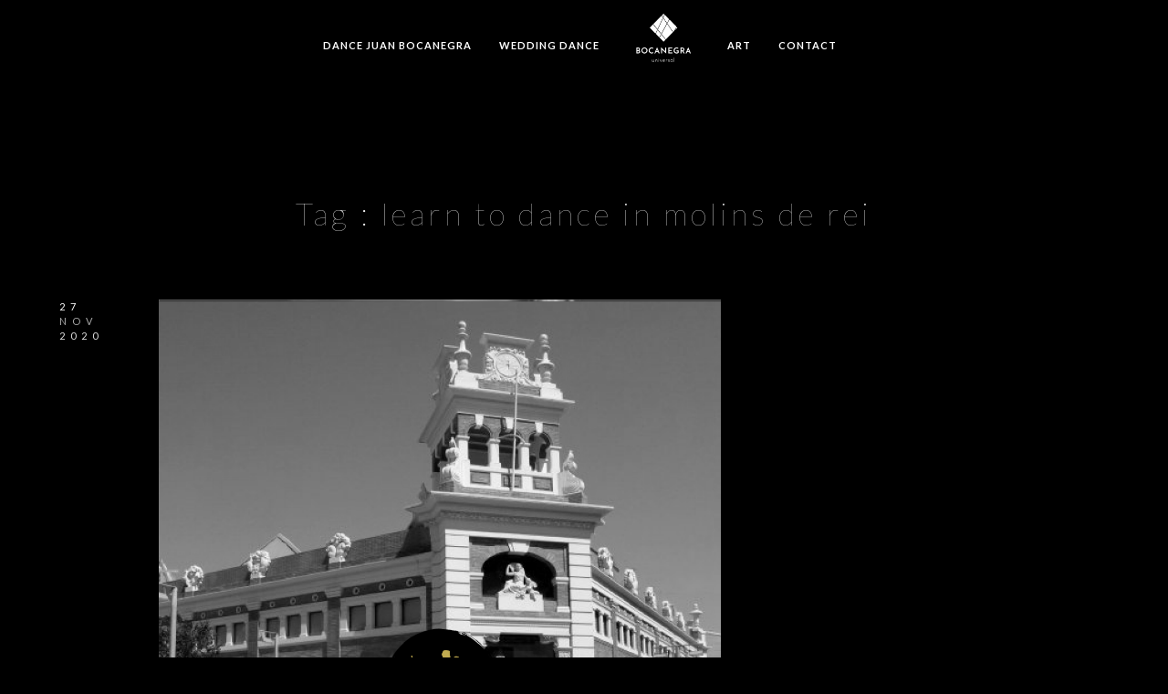

--- FILE ---
content_type: text/html; charset=UTF-8
request_url: https://www.jbocanegra.es/tag/learn-to-dance-in-molins-de-rei/
body_size: 12618
content:
 
<!doctype html>
<html lang="es">
<head>
	<meta name="google-site-verification" content="FKUVjgU2aomG9Vz_sXjr6E1MSS7RGC6m8zADCHy-aGk" />
	<meta http-equiv="Content-Type" content="text/html; charset=UTF-8" />
	<meta name="viewport" content="width=device-width, initial-scale=1, maximum-scale=1" />
	<link rel="profile" href="http://gmpg.org/xfn/11" />
	<link rel="pingback" href="https://www.jbocanegra.es/xmlrpc.php" />
	<link rel="shortcut icon" href="https://www.jbocanegra.es/wp-content/uploads/2021/07/BOCANEGRA-logo-3.png" /><meta name='robots' content='index, follow, max-image-preview:large, max-snippet:-1, max-video-preview:-1' />
	<style>img:is([sizes="auto" i], [sizes^="auto," i]) { contain-intrinsic-size: 3000px 1500px }</style>
	
	<!-- This site is optimized with the Yoast SEO plugin v25.8 - https://yoast.com/wordpress/plugins/seo/ -->
	<title>learn to dance in molins de rei Archivos - BOCANEGRA UNIVERSAL</title>
	<link rel="canonical" href="https://www.jbocanegra.es/tag/learn-to-dance-in-molins-de-rei/" />
	<meta property="og:locale" content="es_ES" />
	<meta property="og:type" content="article" />
	<meta property="og:title" content="learn to dance in molins de rei Archivos - BOCANEGRA UNIVERSAL" />
	<meta property="og:url" content="https://www.jbocanegra.es/tag/learn-to-dance-in-molins-de-rei/" />
	<meta property="og:site_name" content="BOCANEGRA UNIVERSAL" />
	<meta property="og:image" content="https://www.jbocanegra.es/wp-content/uploads/2015/09/juan-bocanegra-facebook.jpg" />
	<meta property="og:image:width" content="1200" />
	<meta property="og:image:height" content="628" />
	<meta property="og:image:type" content="image/jpeg" />
	<meta name="twitter:card" content="summary_large_image" />
	<meta name="twitter:site" content="@BocanegraCBE" />
	<script type="application/ld+json" class="yoast-schema-graph">{"@context":"https://schema.org","@graph":[{"@type":"CollectionPage","@id":"https://www.jbocanegra.es/tag/learn-to-dance-in-molins-de-rei/","url":"https://www.jbocanegra.es/tag/learn-to-dance-in-molins-de-rei/","name":"learn to dance in molins de rei Archivos - BOCANEGRA UNIVERSAL","isPartOf":{"@id":"https://www.jbocanegra.es/#website"},"primaryImageOfPage":{"@id":"https://www.jbocanegra.es/tag/learn-to-dance-in-molins-de-rei/#primaryimage"},"image":{"@id":"https://www.jbocanegra.es/tag/learn-to-dance-in-molins-de-rei/#primaryimage"},"thumbnailUrl":"https://www.jbocanegra.es/wp-content/uploads/2020/11/cursos-de-baile-en-molins-de-rei-baile-boda-en-molins-de-rei.png","breadcrumb":{"@id":"https://www.jbocanegra.es/tag/learn-to-dance-in-molins-de-rei/#breadcrumb"},"inLanguage":"es"},{"@type":"ImageObject","inLanguage":"es","@id":"https://www.jbocanegra.es/tag/learn-to-dance-in-molins-de-rei/#primaryimage","url":"https://www.jbocanegra.es/wp-content/uploads/2020/11/cursos-de-baile-en-molins-de-rei-baile-boda-en-molins-de-rei.png","contentUrl":"https://www.jbocanegra.es/wp-content/uploads/2020/11/cursos-de-baile-en-molins-de-rei-baile-boda-en-molins-de-rei.png","width":1080,"height":1080},{"@type":"BreadcrumbList","@id":"https://www.jbocanegra.es/tag/learn-to-dance-in-molins-de-rei/#breadcrumb","itemListElement":[{"@type":"ListItem","position":1,"name":"Portada","item":"https://www.jbocanegra.es/"},{"@type":"ListItem","position":2,"name":"learn to dance in molins de rei"}]},{"@type":"WebSite","@id":"https://www.jbocanegra.es/#website","url":"https://www.jbocanegra.es/","name":"BOCANEGRA UNIVERSAL","description":"Art &amp; Lifestyle","publisher":{"@id":"https://www.jbocanegra.es/#/schema/person/0c1a0e75e725adbc2888c52e4743f1b9"},"potentialAction":[{"@type":"SearchAction","target":{"@type":"EntryPoint","urlTemplate":"https://www.jbocanegra.es/?s={search_term_string}"},"query-input":{"@type":"PropertyValueSpecification","valueRequired":true,"valueName":"search_term_string"}}],"inLanguage":"es"},{"@type":["Person","Organization"],"@id":"https://www.jbocanegra.es/#/schema/person/0c1a0e75e725adbc2888c52e4743f1b9","name":"Juan Bocanegra","image":{"@type":"ImageObject","inLanguage":"es","@id":"https://www.jbocanegra.es/#/schema/person/image/","url":"https://www.jbocanegra.es/wp-content/uploads/2016/06/logo-juan-bocanegra-login.png","contentUrl":"https://www.jbocanegra.es/wp-content/uploads/2016/06/logo-juan-bocanegra-login.png","width":228,"height":39,"caption":"Juan Bocanegra"},"logo":{"@id":"https://www.jbocanegra.es/#/schema/person/image/"}}]}</script>
	<!-- / Yoast SEO plugin. -->


<link rel='dns-prefetch' href='//js.stripe.com' />
<link rel='dns-prefetch' href='//checkout.stripe.com' />
<link rel='dns-prefetch' href='//fonts.googleapis.com' />
<link href='https://fonts.gstatic.com' crossorigin rel='preconnect' />
<link rel="alternate" type="application/rss+xml" title="BOCANEGRA UNIVERSAL &raquo; Feed" href="https://www.jbocanegra.es/feed/" />
<link rel="alternate" type="application/rss+xml" title="BOCANEGRA UNIVERSAL &raquo; Feed de los comentarios" href="https://www.jbocanegra.es/comments/feed/" />
<link rel="alternate" type="application/rss+xml" title="BOCANEGRA UNIVERSAL &raquo; Etiqueta learn to dance in molins de rei del feed" href="https://www.jbocanegra.es/tag/learn-to-dance-in-molins-de-rei/feed/" />
<script type="text/javascript">
/* <![CDATA[ */
window._wpemojiSettings = {"baseUrl":"https:\/\/s.w.org\/images\/core\/emoji\/16.0.1\/72x72\/","ext":".png","svgUrl":"https:\/\/s.w.org\/images\/core\/emoji\/16.0.1\/svg\/","svgExt":".svg","source":{"concatemoji":"https:\/\/www.jbocanegra.es\/wp-includes\/js\/wp-emoji-release.min.js?ver=6.8.3"}};
/*! This file is auto-generated */
!function(s,n){var o,i,e;function c(e){try{var t={supportTests:e,timestamp:(new Date).valueOf()};sessionStorage.setItem(o,JSON.stringify(t))}catch(e){}}function p(e,t,n){e.clearRect(0,0,e.canvas.width,e.canvas.height),e.fillText(t,0,0);var t=new Uint32Array(e.getImageData(0,0,e.canvas.width,e.canvas.height).data),a=(e.clearRect(0,0,e.canvas.width,e.canvas.height),e.fillText(n,0,0),new Uint32Array(e.getImageData(0,0,e.canvas.width,e.canvas.height).data));return t.every(function(e,t){return e===a[t]})}function u(e,t){e.clearRect(0,0,e.canvas.width,e.canvas.height),e.fillText(t,0,0);for(var n=e.getImageData(16,16,1,1),a=0;a<n.data.length;a++)if(0!==n.data[a])return!1;return!0}function f(e,t,n,a){switch(t){case"flag":return n(e,"\ud83c\udff3\ufe0f\u200d\u26a7\ufe0f","\ud83c\udff3\ufe0f\u200b\u26a7\ufe0f")?!1:!n(e,"\ud83c\udde8\ud83c\uddf6","\ud83c\udde8\u200b\ud83c\uddf6")&&!n(e,"\ud83c\udff4\udb40\udc67\udb40\udc62\udb40\udc65\udb40\udc6e\udb40\udc67\udb40\udc7f","\ud83c\udff4\u200b\udb40\udc67\u200b\udb40\udc62\u200b\udb40\udc65\u200b\udb40\udc6e\u200b\udb40\udc67\u200b\udb40\udc7f");case"emoji":return!a(e,"\ud83e\udedf")}return!1}function g(e,t,n,a){var r="undefined"!=typeof WorkerGlobalScope&&self instanceof WorkerGlobalScope?new OffscreenCanvas(300,150):s.createElement("canvas"),o=r.getContext("2d",{willReadFrequently:!0}),i=(o.textBaseline="top",o.font="600 32px Arial",{});return e.forEach(function(e){i[e]=t(o,e,n,a)}),i}function t(e){var t=s.createElement("script");t.src=e,t.defer=!0,s.head.appendChild(t)}"undefined"!=typeof Promise&&(o="wpEmojiSettingsSupports",i=["flag","emoji"],n.supports={everything:!0,everythingExceptFlag:!0},e=new Promise(function(e){s.addEventListener("DOMContentLoaded",e,{once:!0})}),new Promise(function(t){var n=function(){try{var e=JSON.parse(sessionStorage.getItem(o));if("object"==typeof e&&"number"==typeof e.timestamp&&(new Date).valueOf()<e.timestamp+604800&&"object"==typeof e.supportTests)return e.supportTests}catch(e){}return null}();if(!n){if("undefined"!=typeof Worker&&"undefined"!=typeof OffscreenCanvas&&"undefined"!=typeof URL&&URL.createObjectURL&&"undefined"!=typeof Blob)try{var e="postMessage("+g.toString()+"("+[JSON.stringify(i),f.toString(),p.toString(),u.toString()].join(",")+"));",a=new Blob([e],{type:"text/javascript"}),r=new Worker(URL.createObjectURL(a),{name:"wpTestEmojiSupports"});return void(r.onmessage=function(e){c(n=e.data),r.terminate(),t(n)})}catch(e){}c(n=g(i,f,p,u))}t(n)}).then(function(e){for(var t in e)n.supports[t]=e[t],n.supports.everything=n.supports.everything&&n.supports[t],"flag"!==t&&(n.supports.everythingExceptFlag=n.supports.everythingExceptFlag&&n.supports[t]);n.supports.everythingExceptFlag=n.supports.everythingExceptFlag&&!n.supports.flag,n.DOMReady=!1,n.readyCallback=function(){n.DOMReady=!0}}).then(function(){return e}).then(function(){var e;n.supports.everything||(n.readyCallback(),(e=n.source||{}).concatemoji?t(e.concatemoji):e.wpemoji&&e.twemoji&&(t(e.twemoji),t(e.wpemoji)))}))}((window,document),window._wpemojiSettings);
/* ]]> */
</script>
<link rel='stylesheet' id='dashicons-css' href='https://www.jbocanegra.es/wp-includes/css/dashicons.min.css?ver=6.8.3' type='text/css' media='all' />
<link rel='stylesheet' id='menu-icons-extra-css' href='https://www.jbocanegra.es/wp-content/plugins/menu-icons/css/extra.min.css?ver=0.13.18' type='text/css' media='all' />
<style id='wp-emoji-styles-inline-css' type='text/css'>

	img.wp-smiley, img.emoji {
		display: inline !important;
		border: none !important;
		box-shadow: none !important;
		height: 1em !important;
		width: 1em !important;
		margin: 0 0.07em !important;
		vertical-align: -0.1em !important;
		background: none !important;
		padding: 0 !important;
	}
</style>
<style id='joinchat-button-style-inline-css' type='text/css'>
.wp-block-joinchat-button{border:none!important;text-align:center}.wp-block-joinchat-button figure{display:table;margin:0 auto;padding:0}.wp-block-joinchat-button figcaption{font:normal normal 400 .6em/2em var(--wp--preset--font-family--system-font,sans-serif);margin:0;padding:0}.wp-block-joinchat-button .joinchat-button__qr{background-color:#fff;border:6px solid #25d366;border-radius:30px;box-sizing:content-box;display:block;height:200px;margin:auto;overflow:hidden;padding:10px;width:200px}.wp-block-joinchat-button .joinchat-button__qr canvas,.wp-block-joinchat-button .joinchat-button__qr img{display:block;margin:auto}.wp-block-joinchat-button .joinchat-button__link{align-items:center;background-color:#25d366;border:6px solid #25d366;border-radius:30px;display:inline-flex;flex-flow:row nowrap;justify-content:center;line-height:1.25em;margin:0 auto;text-decoration:none}.wp-block-joinchat-button .joinchat-button__link:before{background:transparent var(--joinchat-ico) no-repeat center;background-size:100%;content:"";display:block;height:1.5em;margin:-.75em .75em -.75em 0;width:1.5em}.wp-block-joinchat-button figure+.joinchat-button__link{margin-top:10px}@media (orientation:landscape)and (min-height:481px),(orientation:portrait)and (min-width:481px){.wp-block-joinchat-button.joinchat-button--qr-only figure+.joinchat-button__link{display:none}}@media (max-width:480px),(orientation:landscape)and (max-height:480px){.wp-block-joinchat-button figure{display:none}}

</style>
<link rel='stylesheet' id='contact-form-7-css' href='https://www.jbocanegra.es/wp-content/plugins/contact-form-7/includes/css/styles.css?ver=6.1.1' type='text/css' media='all' />
<link rel='stylesheet' id='stripe-checkout-button-css' href='https://checkout.stripe.com/v3/checkout/button.css' type='text/css' media='all' />
<link rel='stylesheet' id='simpay-public-css' href='https://www.jbocanegra.es/wp-content/plugins/stripe/includes/core/assets/css/simpay-public.min.css?ver=4.16.1' type='text/css' media='all' />
<link rel='stylesheet' id='MainStyle-css' href='https://www.jbocanegra.es/wp-content/themes/kinetika/style.css?ver=screen' type='text/css' media='all' />
<link rel='stylesheet' id='verticalmenuCSS-css' href='https://www.jbocanegra.es/wp-content/themes/kinetika/css/verticalmenu.css?ver=6.8.3' type='text/css' media='screen' />
<link rel='stylesheet' id='videoJSCSS-css' href='https://www.jbocanegra.es/wp-content/themes/kinetika/js/videojs/video-js.css?ver=6.8.3' type='text/css' media='screen' />
<link rel='stylesheet' id='owlcarousel_css-css' href='https://www.jbocanegra.es/wp-content/themes/kinetika/css/owlcarousel/owl.carousel.css?ver=6.8.3' type='text/css' media='screen' />
<link rel='stylesheet' id='magnific_lightbox-css' href='https://www.jbocanegra.es/wp-content/themes/kinetika/css/magnific/magnific-popup.css?ver=6.8.3' type='text/css' media='screen' />
<link rel='stylesheet' id='Animations-css' href='https://www.jbocanegra.es/wp-content/themes/kinetika/css/animations.css?ver=6.8.3' type='text/css' media='screen' />
<link rel='stylesheet' id='fontAwesome-css' href='https://www.jbocanegra.es/wp-content/themes/kinetika/css/fonts/font-awesome/css/font-awesome.min.css?ver=6.8.3' type='text/css' media='screen' />
<link rel='stylesheet' id='etFonts-css' href='https://www.jbocanegra.es/wp-content/themes/kinetika/css/fonts/et-fonts/et-fonts.css?ver=6.8.3' type='text/css' media='screen' />
<link rel='stylesheet' id='featherFonts-css' href='https://www.jbocanegra.es/wp-content/themes/kinetika/css/fonts/feather-webfont/feather.css?ver=6.8.3' type='text/css' media='screen' />
<link rel='stylesheet' id='lineFonts-css' href='https://www.jbocanegra.es/wp-content/themes/kinetika/css/fonts/fontello/css/fontello.css?ver=6.8.3' type='text/css' media='screen' />
<link rel='stylesheet' id='simepleLineFont-css' href='https://www.jbocanegra.es/wp-content/themes/kinetika/css/fonts/simple-line-icons/simple-line-icons.css?ver=6.8.3' type='text/css' media='screen' />
<link rel='stylesheet' id='css_jplayer-css' href='https://www.jbocanegra.es/wp-content/themes/kinetika/css/html5player/jplayer.dark.css?ver=6.8.3' type='text/css' media='screen' />
<link rel='stylesheet' id='mtheme-ie-css' href='https://www.jbocanegra.es/wp-content/themes/kinetika/css/ie.css?ver=6.8.3' type='text/css' media='all' />
<link rel='stylesheet' id='kinetika-fonts-css' href='//fonts.googleapis.com/css?family=Lato%3A100%2C100i%2C300%2C300i%2C400%2C400i%2C700%2C700i%2C900%2C900i%7CCrimson%2BText%3A400%2C400italic%2C600%2C600italic%2C700%2C700italic%7CPT+Mono&#038;ver=1.0.0' type='text/css' media='all' />
<link rel='stylesheet' id='ResponsiveCSS-css' href='https://www.jbocanegra.es/wp-content/themes/kinetika/css/responsive.css?ver=6.8.3' type='text/css' media='screen' />
<style id='ResponsiveCSS-inline-css' type='text/css'>
.pace,.theme-is-dark .pace { background-image: url(https://www.jbocanegra.es/wp-content/uploads/2021/07/BOCANEGRA-logo-2.png); }
	.pace .pace-progress,.theme-is-dark .pace .pace-progress {
	background:#ffffff;
	background: linear-gradient(left, rgba(0,0,0,0) 0%,rgba(255,255,255,0.65) 100%);
	background: -moz-linear-gradient(left, rgba(0,0,0,0) 0%, rgba(255,255,255,0.65) 100%);
	background: -ms-linear-gradient(left, rgba(0,0,0,0) 0%,rgba(255,255,255,0.65) 100%);
	background: -o-linear-gradient(left, rgba(0,0,0,0) 0%,rgba(255,255,255,0.65) 100%);
	background: -webkit-gradient(linear, left top, right top, color-stop(0%,rgba(0,0,0,0)), color-stop(100%,rgba(255,255,255,0.65)));
	background: -webkit-linear-gradient(left, rgba(0,0,0,0) 0%,rgba(255,255,255,0.65) 100%);
	filter: progid:DXImageTransform.Microsoft.gradient( startColorstr='#ffffff', endColorstr='#ffffff',GradientType=1 );
	}
	
	.pace,.theme-is-dark .pace, .preloader-cover-screen,.theme-is-dark .preloader-cover-screen {
	background-color:#0a0101;
	}
	.logo img { width: 60px; }.stickymenu-zone.sticky-menu-activate .logo img { height:auto; width: 60px; }.logo img { top: 15px; }.vertical-logoimage { width: 300px; }.logo-mobile .logoimage { width: 60px; }.logo-mobile .logoimage { height: auto; }.grid-preloader-accent{fill:#ffffff;}.pace { background-size: 228px auto; }.grecaptcha-badge {opacity:0}
	@media only screen and (max-width: 1024px) {
		
	}
	@media only screen and (min-width: 768px) and (max-width: 959px) {
		
	}
	@media only screen and (max-width: 767px) {
		
	}
	@media only screen and (min-width: 480px) and (max-width: 767px) {
		
	}
</style>
<script type="text/javascript" src="https://www.jbocanegra.es/wp-includes/js/jquery/jquery.min.js?ver=3.7.1" id="jquery-core-js"></script>
<script type="text/javascript" src="https://www.jbocanegra.es/wp-includes/js/jquery/jquery-migrate.min.js?ver=3.4.1" id="jquery-migrate-js"></script>
<script type="text/javascript" id="jquery-js-after">
/* <![CDATA[ */
var ajax_var={"url":"https:\/\/www.jbocanegra.es\/wp-admin\/admin-ajax.php","nonce":"91290e7b8d"};
/* ]]> */
</script>
<script type="text/javascript" src="//www.jbocanegra.es/wp-content/plugins/revslider/sr6/assets/js/rbtools.min.js?ver=6.7.29" async id="tp-tools-js"></script>
<script type="text/javascript" src="//www.jbocanegra.es/wp-content/plugins/revslider/sr6/assets/js/rs6.min.js?ver=6.7.31" async id="revmin-js"></script>
<script type="text/javascript" src="https://www.jbocanegra.es/wp-content/themes/kinetika/js/pace.min.js" id="Pace-js"></script>
<link rel="https://api.w.org/" href="https://www.jbocanegra.es/wp-json/" /><link rel="alternate" title="JSON" type="application/json" href="https://www.jbocanegra.es/wp-json/wp/v2/tags/592" /><link rel="EditURI" type="application/rsd+xml" title="RSD" href="https://www.jbocanegra.es/xmlrpc.php?rsd" />
<meta name="generator" content="WordPress 6.8.3" />
<meta name="viewport" content="width=device-width, minimum-scale=1" /><script type="text/javascript">
var mtheme_uri="https://www.jbocanegra.es/wp-content/themes/kinetika";
</script>
<meta name="generator" content="Powered by Slider Revolution 6.7.31 - responsive, Mobile-Friendly Slider Plugin for WordPress with comfortable drag and drop interface." />
<script>function setREVStartSize(e){
			//window.requestAnimationFrame(function() {
				window.RSIW = window.RSIW===undefined ? window.innerWidth : window.RSIW;
				window.RSIH = window.RSIH===undefined ? window.innerHeight : window.RSIH;
				try {
					var pw = document.getElementById(e.c).parentNode.offsetWidth,
						newh;
					pw = pw===0 || isNaN(pw) || (e.l=="fullwidth" || e.layout=="fullwidth") ? window.RSIW : pw;
					e.tabw = e.tabw===undefined ? 0 : parseInt(e.tabw);
					e.thumbw = e.thumbw===undefined ? 0 : parseInt(e.thumbw);
					e.tabh = e.tabh===undefined ? 0 : parseInt(e.tabh);
					e.thumbh = e.thumbh===undefined ? 0 : parseInt(e.thumbh);
					e.tabhide = e.tabhide===undefined ? 0 : parseInt(e.tabhide);
					e.thumbhide = e.thumbhide===undefined ? 0 : parseInt(e.thumbhide);
					e.mh = e.mh===undefined || e.mh=="" || e.mh==="auto" ? 0 : parseInt(e.mh,0);
					if(e.layout==="fullscreen" || e.l==="fullscreen")
						newh = Math.max(e.mh,window.RSIH);
					else{
						e.gw = Array.isArray(e.gw) ? e.gw : [e.gw];
						for (var i in e.rl) if (e.gw[i]===undefined || e.gw[i]===0) e.gw[i] = e.gw[i-1];
						e.gh = e.el===undefined || e.el==="" || (Array.isArray(e.el) && e.el.length==0)? e.gh : e.el;
						e.gh = Array.isArray(e.gh) ? e.gh : [e.gh];
						for (var i in e.rl) if (e.gh[i]===undefined || e.gh[i]===0) e.gh[i] = e.gh[i-1];
											
						var nl = new Array(e.rl.length),
							ix = 0,
							sl;
						e.tabw = e.tabhide>=pw ? 0 : e.tabw;
						e.thumbw = e.thumbhide>=pw ? 0 : e.thumbw;
						e.tabh = e.tabhide>=pw ? 0 : e.tabh;
						e.thumbh = e.thumbhide>=pw ? 0 : e.thumbh;
						for (var i in e.rl) nl[i] = e.rl[i]<window.RSIW ? 0 : e.rl[i];
						sl = nl[0];
						for (var i in nl) if (sl>nl[i] && nl[i]>0) { sl = nl[i]; ix=i;}
						var m = pw>(e.gw[ix]+e.tabw+e.thumbw) ? 1 : (pw-(e.tabw+e.thumbw)) / (e.gw[ix]);
						newh =  (e.gh[ix] * m) + (e.tabh + e.thumbh);
					}
					var el = document.getElementById(e.c);
					if (el!==null && el) el.style.height = newh+"px";
					el = document.getElementById(e.c+"_wrapper");
					if (el!==null && el) {
						el.style.height = newh+"px";
						el.style.display = "block";
					}
				} catch(e){
					console.log("Failure at Presize of Slider:" + e)
				}
			//});
		  };</script>
		<style type="text/css" id="wp-custom-css">
			.post-single-tags { display: none; }		</style>
		</head>
<body class="archive tag tag-learn-to-dance-in-molins-de-rei tag-592 wp-theme-kinetika single-author theme-is-dark middle-logo page-is-not-fullscreen theme-fullwidth body-dashboard-push footer-is-on">
<div class="preloader-cover-screen"></div><div class="responsive-menu-wrap">
	<span class="mobile-menu-icon"><i class="mobile-menu-icon-toggle feather-icon-menu"></i></span>
	<div class="mobile-menu-toggle">
				<div class="logo-mobile">
						<a href="https://www.jbocanegra.es/"><img class="logoimage" src="https://www.jbocanegra.es/wp-content/uploads/2021/07/BOCANEGRA-logo-1-2.png" alt="logo" /></a>				</div>
	</div>
</div>
<div class="responsive-mobile-menu">
		<div class="mobile-wpml-lang-selector-wrap">
			</div>
		<div class="mobile-social-header">				
	<div class="footer-column"></div>	</div>
	<form method="get" id="mobile-searchform" action="https://www.jbocanegra.es/">
<input type="text" value="" name="s" id="ms" class="right" />
<button id="mobile-searchbutton" title="Search" type="submit"><i class="feather-icon-search"></i></button>
</form>	<nav>
	<ul id="menu-onepage" class="mtree"><li id="menu-item-10333" class="menu-item menu-item-type-post_type menu-item-object-page menu-item-has-children menu-item-10333"><a href="https://www.jbocanegra.es/dance-barcelona-juan-bocanegra/">DANCE JUAN BOCANEGRA</a>
<ul class="sub-menu">
	<li id="menu-item-10456" class="menu-item menu-item-type-post_type menu-item-object-page menu-item-10456"><a href="https://www.jbocanegra.es/inicio/">Nosotros</a></li>
	<li id="menu-item-8912" class="menu-item menu-item-type-custom menu-item-object-custom menu-item-has-children menu-item-8912"><a href="/#dónde">Dónde</a>
	<ul class="sub-menu">
		<li id="menu-item-9463" class="menu-item menu-item-type-post_type menu-item-object-post menu-item-9463"><a href="https://www.jbocanegra.es/cursos-de-baile-en-sant-vicenc-dels-horts/">Sant Vicenç dels Horts</a></li>
		<li id="menu-item-9461" class="menu-item menu-item-type-post_type menu-item-object-post menu-item-has-children menu-item-9461"><a href="https://www.jbocanegra.es/cursos-de-baile-en-barcelona/">Barcelona</a>
		<ul class="sub-menu">
			<li id="menu-item-9462" class="menu-item menu-item-type-post_type menu-item-object-post menu-item-9462"><a href="https://www.jbocanegra.es/cursos-de-baile-sarria-sant-gervasi/">Sarrià · Sant Gervasi</a></li>
		</ul>
</li>
		<li id="menu-item-9858" class="menu-item menu-item-type-post_type menu-item-object-post menu-item-9858"><a href="https://www.jbocanegra.es/cursos-de-baile-en-madrid/">Madrid</a></li>
		<li id="menu-item-9891" class="menu-item menu-item-type-post_type menu-item-object-post menu-item-9891"><a href="https://www.jbocanegra.es/baile-nupcial-en-tarragona/">Tarragona</a></li>
		<li id="menu-item-9468" class="menu-item menu-item-type-post_type menu-item-object-post menu-item-9468"><a href="https://www.jbocanegra.es/cursos-de-baile-en-ibiza/">Ibiza</a></li>
		<li id="menu-item-9645" class="menu-item menu-item-type-post_type menu-item-object-post menu-item-9645"><a href="https://www.jbocanegra.es/esplugues/">Esplugues</a></li>
		<li id="menu-item-9764" class="menu-item menu-item-type-post_type menu-item-object-post menu-item-9764"><a href="https://www.jbocanegra.es/cursos-de-baile-en-gava/">Gavá</a></li>
		<li id="menu-item-9791" class="menu-item menu-item-type-post_type menu-item-object-post menu-item-9791"><a href="https://www.jbocanegra.es/cursos-de-ball-a-vic/">Vic</a></li>
		<li id="menu-item-9464" class="menu-item menu-item-type-post_type menu-item-object-post menu-item-9464"><a href="https://www.jbocanegra.es/cursos-de-baile-en-sant-cugat-del-valles/">Sant Cugat del Vallès</a></li>
		<li id="menu-item-9778" class="menu-item menu-item-type-post_type menu-item-object-post menu-item-9778"><a href="https://www.jbocanegra.es/cursos-de-baile-en-sitges/">Sitges</a></li>
		<li id="menu-item-9457" class="menu-item menu-item-type-post_type menu-item-object-post menu-item-9457"><a href="https://www.jbocanegra.es/cursos-de-baile-en-molins-de-rei/">Molins de Rei</a></li>
		<li id="menu-item-9459" class="menu-item menu-item-type-post_type menu-item-object-post menu-item-9459"><a href="https://www.jbocanegra.es/cursos-de-baile-en-sant-just-desvern/">Sant Just Desvern</a></li>
		<li id="menu-item-9626" class="menu-item menu-item-type-post_type menu-item-object-post menu-item-9626"><a href="https://www.jbocanegra.es/cursos-de-baile-en-marbella/">Marbella</a></li>
	</ul>
</li>
	<li id="menu-item-8911" class="menu-item menu-item-type-custom menu-item-object-custom menu-item-has-children menu-item-8911"><a href="/#cursos">Cursos</a>
	<ul class="sub-menu">
		<li id="menu-item-9562" class="menu-item menu-item-type-post_type menu-item-object-page menu-item-9562"><a href="https://www.jbocanegra.es/bailes-de-salon/">Bailes de Salón</a></li>
		<li id="menu-item-9561" class="menu-item menu-item-type-post_type menu-item-object-page menu-item-9561"><a href="https://www.jbocanegra.es/salsa-bachata/">Salsa y Bachata</a></li>
		<li id="menu-item-9557" class="menu-item menu-item-type-post_type menu-item-object-page menu-item-9557"><a href="https://www.jbocanegra.es/clases-proam-barcelona/">Pro-Am</a></li>
		<li id="menu-item-9559" class="menu-item menu-item-type-post_type menu-item-object-page menu-item-9559"><a href="https://www.jbocanegra.es/baile-en-linea/">Baile en Línea</a></li>
		<li id="menu-item-9560" class="menu-item menu-item-type-post_type menu-item-object-page menu-item-9560"><a href="https://www.jbocanegra.es/baile-deportivo/">Baile Deportivo</a></li>
	</ul>
</li>
</ul>
</li>
<li id="menu-item-10472" class="menu-item menu-item-type-post_type menu-item-object-page menu-item-has-children menu-item-10472"><a href="https://www.jbocanegra.es/thedayofyourlife/">WEDDING DANCE</a>
<ul class="sub-menu">
	<li id="menu-item-9558" class="menu-item menu-item-type-post_type menu-item-object-page menu-item-9558"><a href="https://www.jbocanegra.es/baile-para-bodas/">Baile Nupcial</a></li>
	<li id="menu-item-10267" class="menu-item menu-item-type-post_type menu-item-object-page menu-item-has-children menu-item-10267"><a href="https://www.jbocanegra.es/wedding-dance-bocanegra-universal/">Wedding Dance Experience</a>
	<ul class="sub-menu">
		<li id="menu-item-10318" class="menu-item menu-item-type-post_type menu-item-object-post menu-item-10318"><a href="https://www.jbocanegra.es/wedding-dance-experience-in-barcelona/">Barcelona</a></li>
		<li id="menu-item-10319" class="menu-item menu-item-type-post_type menu-item-object-post menu-item-10319"><a href="https://www.jbocanegra.es/wedding-dance-lessons-in-geneva-switzerland/">Geneva</a></li>
		<li id="menu-item-10322" class="menu-item menu-item-type-post_type menu-item-object-post menu-item-10322"><a href="https://www.jbocanegra.es/wedding-dance-lessons-in-belgravia-london/">London</a></li>
		<li id="menu-item-10657" class="menu-item menu-item-type-post_type menu-item-object-post menu-item-10657"><a href="https://www.jbocanegra.es/wedding-dance-experience-in-new-york/">New York</a></li>
		<li id="menu-item-10317" class="menu-item menu-item-type-post_type menu-item-object-post menu-item-10317"><a href="https://www.jbocanegra.es/wedding-dance-lessons-in-paris/">Paris</a></li>
		<li id="menu-item-10321" class="menu-item menu-item-type-post_type menu-item-object-post menu-item-10321"><a href="https://www.jbocanegra.es/wedding-dance-lessons-in-monte-carlo-monaco/">Monaco</a></li>
		<li id="menu-item-10315" class="menu-item menu-item-type-post_type menu-item-object-post menu-item-10315"><a href="https://www.jbocanegra.es/wedding-dance-lessons-in-zurich-canton-of-zug-and-geneva/">Zurich</a></li>
		<li id="menu-item-10314" class="menu-item menu-item-type-post_type menu-item-object-post menu-item-10314"><a href="https://www.jbocanegra.es/wedding-dance-in-deep-water-bay-the-peak-hong-kong/">Hong Kong</a></li>
		<li id="menu-item-10316" class="menu-item menu-item-type-post_type menu-item-object-post menu-item-10316"><a href="https://www.jbocanegra.es/wedding-dance-lessons-in-abu-dhabi/">Abu Dhabi</a></li>
		<li id="menu-item-10320" class="menu-item menu-item-type-post_type menu-item-object-post menu-item-10320"><a href="https://www.jbocanegra.es/wedding-dance-lessons-in-dubai/">Dubai</a></li>
	</ul>
</li>
</ul>
</li>
<li id="menu-item-10787" class="menu-item menu-item-type-post_type menu-item-object-page menu-item-has-children menu-item-10787"><a href="https://www.jbocanegra.es/art/">ART</a>
<ul class="sub-menu">
	<li id="menu-item-10457" class="menu-item menu-item-type-post_type menu-item-object-page menu-item-10457"><a href="https://www.jbocanegra.es/paintings/">Paintings</a></li>
</ul>
</li>
<li id="menu-item-10813" class="menu-item menu-item-type-post_type menu-item-object-page menu-item-10813"><a href="https://www.jbocanegra.es/contacto/">CONTACT</a></li>
</ul>	</nav>
	<div class="cleafix"></div>
</div>	<div class="stickymenu-zone outer-wrap">
		<div class="outer-header-wrap clearfix">
			<nav>
				<div class="mainmenu-navigation">
						<div class="header-logo-section"><div class="logo"><a href="https://www.jbocanegra.es/"><img class="logo-theme-main" src="https://www.jbocanegra.es/wp-content/uploads/2021/07/BOCANEGRA-logo-1-2.png" alt="logo" /></a></div></div>								<div class="homemenu">
							<ul id="menu-onepage-1" class="sf-menu mtheme-left-menu"><li class="menu-item menu-item-type-post_type menu-item-object-page menu-item-has-children menu-item-10333"><a href="https://www.jbocanegra.es/dance-barcelona-juan-bocanegra/">DANCE JUAN BOCANEGRA</a>
<ul class="sub-menu">
	<li class="menu-item menu-item-type-post_type menu-item-object-page menu-item-10456"><a href="https://www.jbocanegra.es/inicio/">Nosotros</a></li>
	<li class="menu-item menu-item-type-custom menu-item-object-custom menu-item-has-children menu-item-8912"><a href="/#dónde">Dónde</a>
	<ul class="sub-menu">
		<li class="menu-item menu-item-type-post_type menu-item-object-post menu-item-9463"><a href="https://www.jbocanegra.es/cursos-de-baile-en-sant-vicenc-dels-horts/">Sant Vicenç dels Horts</a></li>
		<li class="menu-item menu-item-type-post_type menu-item-object-post menu-item-has-children menu-item-9461"><a href="https://www.jbocanegra.es/cursos-de-baile-en-barcelona/">Barcelona</a>
		<ul class="sub-menu">
			<li class="menu-item menu-item-type-post_type menu-item-object-post menu-item-9462"><a href="https://www.jbocanegra.es/cursos-de-baile-sarria-sant-gervasi/">Sarrià · Sant Gervasi</a></li>
		</ul>
</li>
		<li class="menu-item menu-item-type-post_type menu-item-object-post menu-item-9858"><a href="https://www.jbocanegra.es/cursos-de-baile-en-madrid/">Madrid</a></li>
		<li class="menu-item menu-item-type-post_type menu-item-object-post menu-item-9891"><a href="https://www.jbocanegra.es/baile-nupcial-en-tarragona/">Tarragona</a></li>
		<li class="menu-item menu-item-type-post_type menu-item-object-post menu-item-9468"><a href="https://www.jbocanegra.es/cursos-de-baile-en-ibiza/">Ibiza</a></li>
		<li class="menu-item menu-item-type-post_type menu-item-object-post menu-item-9645"><a href="https://www.jbocanegra.es/esplugues/">Esplugues</a></li>
		<li class="menu-item menu-item-type-post_type menu-item-object-post menu-item-9764"><a href="https://www.jbocanegra.es/cursos-de-baile-en-gava/">Gavá</a></li>
		<li class="menu-item menu-item-type-post_type menu-item-object-post menu-item-9791"><a href="https://www.jbocanegra.es/cursos-de-ball-a-vic/">Vic</a></li>
		<li class="menu-item menu-item-type-post_type menu-item-object-post menu-item-9464"><a href="https://www.jbocanegra.es/cursos-de-baile-en-sant-cugat-del-valles/">Sant Cugat del Vallès</a></li>
		<li class="menu-item menu-item-type-post_type menu-item-object-post menu-item-9778"><a href="https://www.jbocanegra.es/cursos-de-baile-en-sitges/">Sitges</a></li>
		<li class="menu-item menu-item-type-post_type menu-item-object-post menu-item-9457"><a href="https://www.jbocanegra.es/cursos-de-baile-en-molins-de-rei/">Molins de Rei</a></li>
		<li class="menu-item menu-item-type-post_type menu-item-object-post menu-item-9459"><a href="https://www.jbocanegra.es/cursos-de-baile-en-sant-just-desvern/">Sant Just Desvern</a></li>
		<li class="menu-item menu-item-type-post_type menu-item-object-post menu-item-9626"><a href="https://www.jbocanegra.es/cursos-de-baile-en-marbella/">Marbella</a></li>
	</ul>
</li>
	<li class="menu-item menu-item-type-custom menu-item-object-custom menu-item-has-children menu-item-8911"><a href="/#cursos">Cursos</a>
	<ul class="sub-menu">
		<li class="menu-item menu-item-type-post_type menu-item-object-page menu-item-9562"><a href="https://www.jbocanegra.es/bailes-de-salon/">Bailes de Salón</a></li>
		<li class="menu-item menu-item-type-post_type menu-item-object-page menu-item-9561"><a href="https://www.jbocanegra.es/salsa-bachata/">Salsa y Bachata</a></li>
		<li class="menu-item menu-item-type-post_type menu-item-object-page menu-item-9557"><a href="https://www.jbocanegra.es/clases-proam-barcelona/">Pro-Am</a></li>
		<li class="menu-item menu-item-type-post_type menu-item-object-page menu-item-9559"><a href="https://www.jbocanegra.es/baile-en-linea/">Baile en Línea</a></li>
		<li class="menu-item menu-item-type-post_type menu-item-object-page menu-item-9560"><a href="https://www.jbocanegra.es/baile-deportivo/">Baile Deportivo</a></li>
	</ul>
</li>
</ul>
</li>
<li class="menu-item menu-item-type-post_type menu-item-object-page menu-item-has-children menu-item-10472"><a href="https://www.jbocanegra.es/thedayofyourlife/">WEDDING DANCE</a>
<ul class="sub-menu">
	<li class="menu-item menu-item-type-post_type menu-item-object-page menu-item-9558"><a href="https://www.jbocanegra.es/baile-para-bodas/">Baile Nupcial</a></li>
	<li class="menu-item menu-item-type-post_type menu-item-object-page menu-item-has-children menu-item-10267"><a href="https://www.jbocanegra.es/wedding-dance-bocanegra-universal/">Wedding Dance Experience</a>
	<ul class="sub-menu">
		<li class="menu-item menu-item-type-post_type menu-item-object-post menu-item-10318"><a href="https://www.jbocanegra.es/wedding-dance-experience-in-barcelona/">Barcelona</a></li>
		<li class="menu-item menu-item-type-post_type menu-item-object-post menu-item-10319"><a href="https://www.jbocanegra.es/wedding-dance-lessons-in-geneva-switzerland/">Geneva</a></li>
		<li class="menu-item menu-item-type-post_type menu-item-object-post menu-item-10322"><a href="https://www.jbocanegra.es/wedding-dance-lessons-in-belgravia-london/">London</a></li>
		<li class="menu-item menu-item-type-post_type menu-item-object-post menu-item-10657"><a href="https://www.jbocanegra.es/wedding-dance-experience-in-new-york/">New York</a></li>
		<li class="menu-item menu-item-type-post_type menu-item-object-post menu-item-10317"><a href="https://www.jbocanegra.es/wedding-dance-lessons-in-paris/">Paris</a></li>
		<li class="menu-item menu-item-type-post_type menu-item-object-post menu-item-10321"><a href="https://www.jbocanegra.es/wedding-dance-lessons-in-monte-carlo-monaco/">Monaco</a></li>
		<li class="menu-item menu-item-type-post_type menu-item-object-post menu-item-10315"><a href="https://www.jbocanegra.es/wedding-dance-lessons-in-zurich-canton-of-zug-and-geneva/">Zurich</a></li>
		<li class="menu-item menu-item-type-post_type menu-item-object-post menu-item-10314"><a href="https://www.jbocanegra.es/wedding-dance-in-deep-water-bay-the-peak-hong-kong/">Hong Kong</a></li>
		<li class="menu-item menu-item-type-post_type menu-item-object-post menu-item-10316"><a href="https://www.jbocanegra.es/wedding-dance-lessons-in-abu-dhabi/">Abu Dhabi</a></li>
		<li class="menu-item menu-item-type-post_type menu-item-object-post menu-item-10320"><a href="https://www.jbocanegra.es/wedding-dance-lessons-in-dubai/">Dubai</a></li>
	</ul>
</li>
</ul>
</li>
<li class="menu-item menu-item-type-post_type menu-item-object-page menu-item-has-children menu-item-10787"><a href="https://www.jbocanegra.es/art/">ART</a>
<ul class="sub-menu">
	<li class="menu-item menu-item-type-post_type menu-item-object-page menu-item-10457"><a href="https://www.jbocanegra.es/paintings/">Paintings</a></li>
</ul>
</li>
<li class="menu-item menu-item-type-post_type menu-item-object-page menu-item-10813"><a href="https://www.jbocanegra.es/contacto/">CONTACT</a></li>
</ul>							</div>
											</div>
			</nav>
		</div>
	</div>
		<div class="wpml-lang-selector-wrap">
			</div>
	<div id="home" class="container-wrapper container-fullwidth"><div class="title-container-outer-wrap">
	<div class="title-container-wrap">
	<div class="title-container clearfix">
						<div class="entry-title">
			<h1 class="entry-title">
										Tag : <span>learn to dance in molins de rei</span>						</h1>
		</div>
			</div>
	</div>
</div><div class="container clearfix"><div class="contents-wrap float-left two-column">

	<div class="topseperator entry-wrapper post-standard-wrapper clearfix">
<div class="blog-details-section">
	<div class="blog-details-section-inner">
		<span class="the-day">27</span>
		<span class="the-month">Nov</span>
		<span class="the-year">2020</span>
	</div>
</div>
<div class="blog-content-section">
<div id="post-9455" class="post-9455 post type-post status-publish format-standard has-post-thumbnail hentry category-sin-categoria tag-aprender-a-bailar-bachata-en-molins-de-rei tag-aprender-a-bailar-bailes-de-salon-en-molins-de-rei tag-aprender-a-bailar-molins-de-rei tag-aprender-a-bailar-salsa-en-molins-de-rei tag-aprender-a-bailar-tango-en-molins-de-rei tag-aprender-baile-de-boda-en-molins-de-rei tag-aprender-baile-de-novios-en-molins-de-rei tag-baila-boda-molins-de-rei tag-baila-molins-de-rei tag-baile-boda-molins-de-rei tag-baile-deportivo-molins-de-rei tag-baile-molins-de-rei tag-baile-novios-molins-de-rei tag-baile-nupcial-molins-de-rei tag-bailes-de-salon-molins-de-rei tag-ball-nupcial-a-molins-de-rei tag-ballroom-dance-molins-de-rei tag-balls-de-salo-molins-de-rei tag-centros-de-baile-molins-de-rei tag-clases-de-bachata-en-molins-de-rei tag-clases-de-baile-en-molins-de-rei tag-clases-de-baile-molins-de-rei tag-clases-de-bailes-de-salon-en-molins-de-rei tag-clases-de-bailes-de-salon-molins-de-rei tag-clases-de-salsa-en-molins-de-rei tag-clases-de-salsa-molins-de-rei tag-clases-de-tango-en-molins-de-rei tag-coreografia-para-novios-en-molins-de-rei tag-coreografia-per-a-nuvis-a-molins-de-rei tag-cursos-de-baile-en-molins-de-rei tag-cursos-de-baile-molins-de-rei tag-cursos-de-ball-molins-de-rei tag-dance-lessons-molins-de-rei tag-dance-school-molins-de-rei tag-dance-studio-molins-de-rei tag-dancesport-molins-de-rei tag-el-baile-de-mi-boda-en-molins-de-rei tag-escola-de-ball-a-molins-de-rei tag-escola-de-ball-molins-de-rei tag-escuela-de-baile-en-molins-de-rei tag-escuela-de-danza-en-molins-de-rei tag-juan-bocanegra-molins-de-rei tag-learn-to-dance-in-molins-de-rei tag-molins-de-rei-baila tag-proam-ballroom-in-molins-de-rei tag-proam-dancesport-in-molins-de-rei tag-proam-dancestudio-in-molins-de-rei tag-proam-molins-de-rei tag-salsa-bachata-molins-de-rei tag-wedding-dance-molins-de-rei">
<div class="post-format-media"><a class="postsummaryimage" href="https://www.jbocanegra.es/cursos-de-baile-en-molins-de-rei/"><img src="https://www.jbocanegra.es/wp-content/uploads/2020/11/cursos-de-baile-en-molins-de-rei-baile-boda-en-molins-de-rei.png" alt="" /></a></div><div class="entry-content postformat_contents clearfix">
		<div class="entry-post-title">
		<h2>
		<a class="postformat_standard" href="https://www.jbocanegra.es/cursos-de-baile-en-molins-de-rei/" title="Permalink to Cursos de baile en Molins de Rei" rel="bookmark">Cursos de baile en Molins de Rei</a>
		</h2>
		</div>
		<p>Dance Barcelona · Juan Bocanegra ofrece sus servicios en Molins de Rei, un pueblo tranquilo y con una sólida oferta cultural, es un municipio de la provincia de Barcelona, en Cataluña. Perteneciente a la comarca del Baix Llobregat y forma parte del área metropolitana de Barcelona. Nuestro centro ha organizado un curso de baile, para todos aquellos que quieran descubrir el apasionante mundo de bailar. Nuestros maestros dan la libertad de dejar elegir a los alumnos qué modalidad de baile [&hellip;]</p>
<div class="button-blog-continue">
	<a href="https://www.jbocanegra.es/cursos-de-baile-en-molins-de-rei/">
		<div class="mtheme-button animated pulse animation-action">Continúa leyendo</div>
	</a>
</div></div>
<div class="postsummarywrap">

	<div class="datecomment clearfix">
					<i class="feather-icon-paper"></i>
		<span class="post-meta-category">
			<a href="https://www.jbocanegra.es/category/sin-categoria/" rel="category tag">Sin categoría</a>		</span>
				<span class="post-single-meta">
					</span>
	</div>
</div></div></div>
</div><div class="clearfix"></div>
<!-- ADD Custom Numbered Pagination code. -->
</div>

<div id="sidebar" class="sidebar-wrap sidebar-float-right">
		<div class="sidebar clearfix">
			<!-- begin Dynamic Sidebar -->
							</div>
</div>
<div class="contentclearfix clearfix"></div>
</div>
<footer>
<div id="goto-top" title="top of page"><i class="fa fa-chevron-up"></i></div>
	<div class="footer-container-wrap clearfix">
		<div class="footer-container clearfix">
			<div id="footer" class="sidebar widgetized clearfix">
				<div class="footer-column"><div class="sidebar-widget"><aside id="text-2" class="widget widget_text">			<div class="textwidget"><img src="https://www.jbocanegra.es/wp-content/uploads/2021/10/logo-pequeno-blanco-universal.png" /></div>
		</aside></div><div class="sidebar-widget"><aside id="contact_details-2" class="widget mtheme_contact_widget"><h3>CONTACT US · CONTACTA CON NOSOTROS</h3>			<ul class="contact_address_block">
			<li class="about_info">Contact us and enjoy our services · Llámanos o escríbenos para informarte sobre nuestros servicios</li>			<li><span class="contact_name">BOCANEGRA UNIVERSAL</span></li>						<li>
									</li>
			
			<li><span class="contact_phone">+34 697 285 331</span></li>						<li><span class="contact_email"><a href="mailto:&#105;&#110;fo&#64;&#106;boc&#97;n&#101;&#103;&#114;a.es">i&#110;&#102;&#111;&#64;jb&#111;&#99;an&#101;&#103;r&#97;&#46;&#101;s</a></span></li>			</ul>
		</aside></div><div class="sidebar-widget"><aside id="msocial-widget-2" class="widget MSocial_Widget"><div class="social-header-wrap"><ul>				<li class="social-icon">
				<a class="ntips" title="Facebook" href="https://www.facebook.com/bocanegrauniversal"  target="_blank">
					<i class="fa fa-facebook"></i>
				</a>
				</li>
								<li class="social-icon">
				<a class="ntips" title="Twitter" href="https://twitter.com/dancebocanegra"  target="_blank">
					<i class="fa fa-twitter"></i>
				</a>
				</li>
								<li class="social-icon">
				<a class="ntips" title="Instagram" href="https://www.instagram.com/bocanegra_universal"  target="_blank">
					<i class="fa fa-instagram"></i>
				</a>
				</li>
				</ul></div></aside></div></div>			</div>	
		</div>
	</div>
	<div id="copyright">&copy; 2026 Juan Bocanegra · <a href="/aviso-legal/" title="Aviso legal y política de privacidad">Aviso legal</a> · <a href="/informacion-sobre-cookies/" title="Información sobre Cookies">Información sobre cookies</a>.</div></footer>
</div>
		<script>
			window.RS_MODULES = window.RS_MODULES || {};
			window.RS_MODULES.modules = window.RS_MODULES.modules || {};
			window.RS_MODULES.waiting = window.RS_MODULES.waiting || [];
			window.RS_MODULES.defered = false;
			window.RS_MODULES.moduleWaiting = window.RS_MODULES.moduleWaiting || {};
			window.RS_MODULES.type = 'compiled';
		</script>
		<script type="speculationrules">
{"prefetch":[{"source":"document","where":{"and":[{"href_matches":"\/*"},{"not":{"href_matches":["\/wp-*.php","\/wp-admin\/*","\/wp-content\/uploads\/*","\/wp-content\/*","\/wp-content\/plugins\/*","\/wp-content\/themes\/kinetika\/*","\/*\\?(.+)"]}},{"not":{"selector_matches":"a[rel~=\"nofollow\"]"}},{"not":{"selector_matches":".no-prefetch, .no-prefetch a"}}]},"eagerness":"conservative"}]}
</script>

<div class="joinchat joinchat--left joinchat--btn" data-settings='{"telephone":"34697285331","mobile_only":false,"button_delay":3,"whatsapp_web":false,"qr":false,"message_views":2,"message_delay":10,"message_badge":false,"message_send":"","message_hash":""}' hidden aria-hidden="false">
	<div class="joinchat__button" role="button" tabindex="0">
							</div>
			</div>
<link rel='stylesheet' id='joinchat-css' href='https://www.jbocanegra.es/wp-content/plugins/creame-whatsapp-me/public/css/joinchat-btn.min.css?ver=6.0.7' type='text/css' media='all' />
<style id='joinchat-inline-css' type='text/css'>
.joinchat{--ch:142;--cs:70%;--cl:49%;--bw:1}
</style>
<link rel='stylesheet' id='rs-plugin-settings-css' href='//www.jbocanegra.es/wp-content/plugins/revslider/sr6/assets/css/rs6.css?ver=6.7.31' type='text/css' media='all' />
<style id='rs-plugin-settings-inline-css' type='text/css'>
#rs-demo-id {}
</style>
<script type="text/javascript" src="https://www.jbocanegra.es/wp-includes/js/dist/hooks.min.js?ver=4d63a3d491d11ffd8ac6" id="wp-hooks-js"></script>
<script type="text/javascript" src="https://www.jbocanegra.es/wp-includes/js/dist/i18n.min.js?ver=5e580eb46a90c2b997e6" id="wp-i18n-js"></script>
<script type="text/javascript" id="wp-i18n-js-after">
/* <![CDATA[ */
wp.i18n.setLocaleData( { 'text direction\u0004ltr': [ 'ltr' ] } );
/* ]]> */
</script>
<script type="text/javascript" src="https://www.jbocanegra.es/wp-content/plugins/contact-form-7/includes/swv/js/index.js?ver=6.1.1" id="swv-js"></script>
<script type="text/javascript" id="contact-form-7-js-translations">
/* <![CDATA[ */
( function( domain, translations ) {
	var localeData = translations.locale_data[ domain ] || translations.locale_data.messages;
	localeData[""].domain = domain;
	wp.i18n.setLocaleData( localeData, domain );
} )( "contact-form-7", {"translation-revision-date":"2025-08-05 09:20:42+0000","generator":"GlotPress\/4.0.1","domain":"messages","locale_data":{"messages":{"":{"domain":"messages","plural-forms":"nplurals=2; plural=n != 1;","lang":"es"},"This contact form is placed in the wrong place.":["Este formulario de contacto est\u00e1 situado en el lugar incorrecto."],"Error:":["Error:"]}},"comment":{"reference":"includes\/js\/index.js"}} );
/* ]]> */
</script>
<script type="text/javascript" id="contact-form-7-js-before">
/* <![CDATA[ */
var wpcf7 = {
    "api": {
        "root": "https:\/\/www.jbocanegra.es\/wp-json\/",
        "namespace": "contact-form-7\/v1"
    }
};
/* ]]> */
</script>
<script type="text/javascript" src="https://www.jbocanegra.es/wp-content/plugins/contact-form-7/includes/js/index.js?ver=6.1.1" id="contact-form-7-js"></script>
<script type="text/javascript" src="https://js.stripe.com/v3/" id="sandhills-stripe-js-v3-js"></script>
<script type="text/javascript" src="https://www.jbocanegra.es/wp-content/plugins/stripe/includes/core/assets/js/vendor/accounting.min.js?ver=4.16.1" id="simpay-accounting-js"></script>
<script type="text/javascript" id="simpay-shared-js-extra">
/* <![CDATA[ */
var spGeneral = {"strings":{"currency":"EUR","currencySymbol":"\u20ac","currencyPosition":"right","decimalSeparator":",","thousandSeparator":".","ajaxurl":"https:\/\/www.jbocanegra.es\/wp-admin\/admin-ajax.php","wpJsonUrl":"https:\/\/www.jbocanegra.es\/wp-json\/","customAmountLabel":"desde %s","recurringIntervals":{"day":["d\u00eda","d\u00edas"],"week":["semana","semanas"],"month":["mes","meses"],"year":["a\u00f1o","a\u00f1os"]},"recurringIntervalDisplay":"%1$s cada %2$s %3$s","recurringIntervalDisplayLimitedDiscount":"%1$s cada %2$s %3$s durante %4$s meses y luego %5$s","recurringIntervalDisplayAutomaticTaxDiscount":"%1$s cada %2$s %3$s hasta que caduque el cup\u00f3n","recurringIntervalDisplayInvoiceLimit":"%1$d pagos de %2$s cada %3$s %4$s","recurringIntervalDisplayInvoiceLimitWithCoupon":"%1$d pagos de %2$s (durante la duraci\u00f3n del cup\u00f3n) cada %3$s %4$s","addressRequired":"Introduce la direcci\u00f3n para calcular","addressInvalid":"Introduce una direcci\u00f3n v\u00e1lida"},"booleans":{"isTestMode":false,"isZeroDecimal":false,"scriptDebug":false},"i18n":{"mediaTitle":"Insertar medios","mediaButtonText":"Usar la imagen"},"integers":{"decimalPlaces":2,"minAmount":1}};
var spGeneral = {"strings":{"currency":"EUR","currencySymbol":"\u20ac","currencyPosition":"right","decimalSeparator":",","thousandSeparator":".","ajaxurl":"https:\/\/www.jbocanegra.es\/wp-admin\/admin-ajax.php","wpJsonUrl":"https:\/\/www.jbocanegra.es\/wp-json\/","customAmountLabel":"desde %s","recurringIntervals":{"day":["d\u00eda","d\u00edas"],"week":["semana","semanas"],"month":["mes","meses"],"year":["a\u00f1o","a\u00f1os"]},"recurringIntervalDisplay":"%1$s cada %2$s %3$s","recurringIntervalDisplayLimitedDiscount":"%1$s cada %2$s %3$s durante %4$s meses y luego %5$s","recurringIntervalDisplayAutomaticTaxDiscount":"%1$s cada %2$s %3$s hasta que caduque el cup\u00f3n","recurringIntervalDisplayInvoiceLimit":"%1$d pagos de %2$s cada %3$s %4$s","recurringIntervalDisplayInvoiceLimitWithCoupon":"%1$d pagos de %2$s (durante la duraci\u00f3n del cup\u00f3n) cada %3$s %4$s","addressRequired":"Introduce la direcci\u00f3n para calcular","addressInvalid":"Introduce una direcci\u00f3n v\u00e1lida"},"booleans":{"isTestMode":false,"isZeroDecimal":false,"scriptDebug":false},"i18n":{"mediaTitle":"Insertar medios","mediaButtonText":"Usar la imagen"},"integers":{"decimalPlaces":2,"minAmount":1}};
var spGeneral = {"strings":{"currency":"EUR","currencySymbol":"\u20ac","currencyPosition":"right","decimalSeparator":",","thousandSeparator":".","ajaxurl":"https:\/\/www.jbocanegra.es\/wp-admin\/admin-ajax.php","wpJsonUrl":"https:\/\/www.jbocanegra.es\/wp-json\/","customAmountLabel":"desde %s","recurringIntervals":{"day":["d\u00eda","d\u00edas"],"week":["semana","semanas"],"month":["mes","meses"],"year":["a\u00f1o","a\u00f1os"]},"recurringIntervalDisplay":"%1$s cada %2$s %3$s","recurringIntervalDisplayLimitedDiscount":"%1$s cada %2$s %3$s durante %4$s meses y luego %5$s","recurringIntervalDisplayAutomaticTaxDiscount":"%1$s cada %2$s %3$s hasta que caduque el cup\u00f3n","recurringIntervalDisplayInvoiceLimit":"%1$d pagos de %2$s cada %3$s %4$s","recurringIntervalDisplayInvoiceLimitWithCoupon":"%1$d pagos de %2$s (durante la duraci\u00f3n del cup\u00f3n) cada %3$s %4$s","addressRequired":"Introduce la direcci\u00f3n para calcular","addressInvalid":"Introduce una direcci\u00f3n v\u00e1lida"},"booleans":{"isTestMode":false,"isZeroDecimal":false,"scriptDebug":false},"i18n":{"mediaTitle":"Insertar medios","mediaButtonText":"Usar la imagen"},"integers":{"decimalPlaces":2,"minAmount":1}};
var spGeneral = {"strings":{"currency":"EUR","currencySymbol":"\u20ac","currencyPosition":"right","decimalSeparator":",","thousandSeparator":".","ajaxurl":"https:\/\/www.jbocanegra.es\/wp-admin\/admin-ajax.php","wpJsonUrl":"https:\/\/www.jbocanegra.es\/wp-json\/","customAmountLabel":"desde %s","recurringIntervals":{"day":["d\u00eda","d\u00edas"],"week":["semana","semanas"],"month":["mes","meses"],"year":["a\u00f1o","a\u00f1os"]},"recurringIntervalDisplay":"%1$s cada %2$s %3$s","recurringIntervalDisplayLimitedDiscount":"%1$s cada %2$s %3$s durante %4$s meses y luego %5$s","recurringIntervalDisplayAutomaticTaxDiscount":"%1$s cada %2$s %3$s hasta que caduque el cup\u00f3n","recurringIntervalDisplayInvoiceLimit":"%1$d pagos de %2$s cada %3$s %4$s","recurringIntervalDisplayInvoiceLimitWithCoupon":"%1$d pagos de %2$s (durante la duraci\u00f3n del cup\u00f3n) cada %3$s %4$s","addressRequired":"Introduce la direcci\u00f3n para calcular","addressInvalid":"Introduce una direcci\u00f3n v\u00e1lida"},"booleans":{"isTestMode":false,"isZeroDecimal":false,"scriptDebug":false},"i18n":{"mediaTitle":"Insertar medios","mediaButtonText":"Usar la imagen"},"integers":{"decimalPlaces":2,"minAmount":1}};
var spGeneral = {"strings":{"currency":"EUR","currencySymbol":"\u20ac","currencyPosition":"right","decimalSeparator":",","thousandSeparator":".","ajaxurl":"https:\/\/www.jbocanegra.es\/wp-admin\/admin-ajax.php","wpJsonUrl":"https:\/\/www.jbocanegra.es\/wp-json\/","customAmountLabel":"desde %s","recurringIntervals":{"day":["d\u00eda","d\u00edas"],"week":["semana","semanas"],"month":["mes","meses"],"year":["a\u00f1o","a\u00f1os"]},"recurringIntervalDisplay":"%1$s cada %2$s %3$s","recurringIntervalDisplayLimitedDiscount":"%1$s cada %2$s %3$s durante %4$s meses y luego %5$s","recurringIntervalDisplayAutomaticTaxDiscount":"%1$s cada %2$s %3$s hasta que caduque el cup\u00f3n","recurringIntervalDisplayInvoiceLimit":"%1$d pagos de %2$s cada %3$s %4$s","recurringIntervalDisplayInvoiceLimitWithCoupon":"%1$d pagos de %2$s (durante la duraci\u00f3n del cup\u00f3n) cada %3$s %4$s","addressRequired":"Introduce la direcci\u00f3n para calcular","addressInvalid":"Introduce una direcci\u00f3n v\u00e1lida"},"booleans":{"isTestMode":false,"isZeroDecimal":false,"scriptDebug":false},"i18n":{"mediaTitle":"Insertar medios","mediaButtonText":"Usar la imagen"},"integers":{"decimalPlaces":2,"minAmount":1}};
/* ]]> */
</script>
<script type="text/javascript" src="https://www.jbocanegra.es/wp-content/plugins/stripe/includes/core/assets/js/dist/simpay-public-shared.js?ver=4.16.1" id="simpay-shared-js"></script>
<script type="text/javascript" src="https://www.jbocanegra.es/wp-includes/js/dist/dom-ready.min.js?ver=f77871ff7694fffea381" id="wp-dom-ready-js"></script>
<script type="text/javascript" id="wp-a11y-js-translations">
/* <![CDATA[ */
( function( domain, translations ) {
	var localeData = translations.locale_data[ domain ] || translations.locale_data.messages;
	localeData[""].domain = domain;
	wp.i18n.setLocaleData( localeData, domain );
} )( "default", {"translation-revision-date":"2025-12-02 18:51:27+0000","generator":"GlotPress\/4.0.3","domain":"messages","locale_data":{"messages":{"":{"domain":"messages","plural-forms":"nplurals=2; plural=n != 1;","lang":"es"},"Notifications":["Avisos"]}},"comment":{"reference":"wp-includes\/js\/dist\/a11y.js"}} );
/* ]]> */
</script>
<script type="text/javascript" src="https://www.jbocanegra.es/wp-includes/js/dist/a11y.min.js?ver=3156534cc54473497e14" id="wp-a11y-js"></script>
<script type="text/javascript" src="https://www.jbocanegra.es/wp-includes/js/dist/vendor/wp-polyfill.min.js?ver=3.15.0" id="wp-polyfill-js"></script>
<script type="text/javascript" src="https://www.jbocanegra.es/wp-includes/js/dist/url.min.js?ver=c2964167dfe2477c14ea" id="wp-url-js"></script>
<script type="text/javascript" id="wp-api-fetch-js-translations">
/* <![CDATA[ */
( function( domain, translations ) {
	var localeData = translations.locale_data[ domain ] || translations.locale_data.messages;
	localeData[""].domain = domain;
	wp.i18n.setLocaleData( localeData, domain );
} )( "default", {"translation-revision-date":"2025-12-02 18:51:27+0000","generator":"GlotPress\/4.0.3","domain":"messages","locale_data":{"messages":{"":{"domain":"messages","plural-forms":"nplurals=2; plural=n != 1;","lang":"es"},"An unknown error occurred.":["Ha ocurrido un error desconocido."],"The response is not a valid JSON response.":["Las respuesta no es una respuesta JSON v\u00e1lida."],"Media upload failed. If this is a photo or a large image, please scale it down and try again.":["La subida de medios ha fallado. Si esto es una foto o una imagen grande, por favor, reduce su tama\u00f1o e int\u00e9ntalo de nuevo."],"You are probably offline.":["Probablemente est\u00e1s desconectado."]}},"comment":{"reference":"wp-includes\/js\/dist\/api-fetch.js"}} );
/* ]]> */
</script>
<script type="text/javascript" src="https://www.jbocanegra.es/wp-includes/js/dist/api-fetch.min.js?ver=3623a576c78df404ff20" id="wp-api-fetch-js"></script>
<script type="text/javascript" id="wp-api-fetch-js-after">
/* <![CDATA[ */
wp.apiFetch.use( wp.apiFetch.createRootURLMiddleware( "https://www.jbocanegra.es/wp-json/" ) );
wp.apiFetch.nonceMiddleware = wp.apiFetch.createNonceMiddleware( "1fbf2ec386" );
wp.apiFetch.use( wp.apiFetch.nonceMiddleware );
wp.apiFetch.use( wp.apiFetch.mediaUploadMiddleware );
wp.apiFetch.nonceEndpoint = "https://www.jbocanegra.es/wp-admin/admin-ajax.php?action=rest-nonce";
/* ]]> */
</script>
<script type="text/javascript" id="simpay-public-js-extra">
/* <![CDATA[ */
var simplePayForms = [];
var spGeneral = {"strings":{"currency":"EUR","currencySymbol":"\u20ac","currencyPosition":"right","decimalSeparator":",","thousandSeparator":".","ajaxurl":"https:\/\/www.jbocanegra.es\/wp-admin\/admin-ajax.php","wpJsonUrl":"https:\/\/www.jbocanegra.es\/wp-json\/","customAmountLabel":"desde %s","recurringIntervals":{"day":["d\u00eda","d\u00edas"],"week":["semana","semanas"],"month":["mes","meses"],"year":["a\u00f1o","a\u00f1os"]},"recurringIntervalDisplay":"%1$s cada %2$s %3$s","recurringIntervalDisplayLimitedDiscount":"%1$s cada %2$s %3$s durante %4$s meses y luego %5$s","recurringIntervalDisplayAutomaticTaxDiscount":"%1$s cada %2$s %3$s hasta que caduque el cup\u00f3n","recurringIntervalDisplayInvoiceLimit":"%1$d pagos de %2$s cada %3$s %4$s","recurringIntervalDisplayInvoiceLimitWithCoupon":"%1$d pagos de %2$s (durante la duraci\u00f3n del cup\u00f3n) cada %3$s %4$s","addressRequired":"Introduce la direcci\u00f3n para calcular","addressInvalid":"Introduce una direcci\u00f3n v\u00e1lida"},"booleans":{"isTestMode":false,"isZeroDecimal":false,"scriptDebug":false},"i18n":{"mediaTitle":"Insertar medios","mediaButtonText":"Usar la imagen"},"integers":{"decimalPlaces":2,"minAmount":1}};
var simplePayForms = [];
var spGeneral = {"strings":{"currency":"EUR","currencySymbol":"\u20ac","currencyPosition":"right","decimalSeparator":",","thousandSeparator":".","ajaxurl":"https:\/\/www.jbocanegra.es\/wp-admin\/admin-ajax.php","wpJsonUrl":"https:\/\/www.jbocanegra.es\/wp-json\/","customAmountLabel":"desde %s","recurringIntervals":{"day":["d\u00eda","d\u00edas"],"week":["semana","semanas"],"month":["mes","meses"],"year":["a\u00f1o","a\u00f1os"]},"recurringIntervalDisplay":"%1$s cada %2$s %3$s","recurringIntervalDisplayLimitedDiscount":"%1$s cada %2$s %3$s durante %4$s meses y luego %5$s","recurringIntervalDisplayAutomaticTaxDiscount":"%1$s cada %2$s %3$s hasta que caduque el cup\u00f3n","recurringIntervalDisplayInvoiceLimit":"%1$d pagos de %2$s cada %3$s %4$s","recurringIntervalDisplayInvoiceLimitWithCoupon":"%1$d pagos de %2$s (durante la duraci\u00f3n del cup\u00f3n) cada %3$s %4$s","addressRequired":"Introduce la direcci\u00f3n para calcular","addressInvalid":"Introduce una direcci\u00f3n v\u00e1lida"},"booleans":{"isTestMode":false,"isZeroDecimal":false,"scriptDebug":false},"i18n":{"mediaTitle":"Insertar medios","mediaButtonText":"Usar la imagen"},"integers":{"decimalPlaces":2,"minAmount":1}};
/* ]]> */
</script>
<script type="text/javascript" src="https://www.jbocanegra.es/wp-content/plugins/stripe/includes/core/assets/js/dist/simpay-public-upe.js?ver=4.16.1" id="simpay-public-js"></script>
<script type="text/javascript" src="https://www.jbocanegra.es/wp-content/themes/kinetika/js/typed.js" id="Typed-js"></script>
<script type="text/javascript" src="https://www.jbocanegra.es/wp-content/themes/kinetika/js/menu/verticalmenu.js" id="verticalmenuJS-js"></script>
<script type="text/javascript" src="https://www.jbocanegra.es/wp-content/themes/kinetika/js/videojs/video.js" id="videoJS-js"></script>
<script type="text/javascript" src="https://www.jbocanegra.es/wp-content/themes/kinetika/js/jquery.touchSwipe.min.js" id="TouchSwipe-js"></script>
<script type="text/javascript" src="https://www.jbocanegra.es/wp-content/themes/kinetika/js/menu/superfish.js" id="superfish-js"></script>
<script type="text/javascript" src="https://www.jbocanegra.es/wp-content/themes/kinetika/js/jquery.nicescroll.min.js" id="nice_scroll-js"></script>
<script type="text/javascript" src="https://www.jbocanegra.es/wp-content/themes/kinetika/js/jquery.easing.min.js" id="EasingScript-js"></script>
<script type="text/javascript" src="https://www.jbocanegra.es/wp-content/themes/kinetika/js/page-elements.js" id="portfolioloader-js"></script>
<script type="text/javascript" src="https://www.jbocanegra.es/wp-content/themes/kinetika/js/jquery.fitvids.js" id="fitVids-js"></script>
<script type="text/javascript" src="https://www.jbocanegra.es/wp-content/themes/kinetika/js/jquery.stellar.min.js" id="stellar-js"></script>
<script type="text/javascript" src="https://www.jbocanegra.es/wp-content/themes/kinetika/js/waypoints/waypoints.min.js" id="WayPointsJS-js"></script>
<script type="text/javascript" src="https://www.jbocanegra.es/wp-content/themes/kinetika/js/imagesloaded.pkgd.min.js" id="jquery-imagesLoaded-js"></script>
<script type="text/javascript" src="https://www.jbocanegra.es/wp-includes/js/hoverIntent.min.js?ver=1.10.2" id="hoverIntent-js"></script>
<script type="text/javascript" src="https://www.jbocanegra.es/wp-includes/js/jquery/ui/core.min.js?ver=1.13.3" id="jquery-ui-core-js"></script>
<script type="text/javascript" src="https://www.jbocanegra.es/wp-includes/js/jquery/ui/tooltip.min.js?ver=1.13.3" id="jquery-ui-tooltip-js"></script>
<script type="text/javascript" src="https://www.jbocanegra.es/wp-content/themes/kinetika/js/modernizr.custom.47002.js" id="Modernizer-js"></script>
<script type="text/javascript" src="https://www.jbocanegra.es/wp-content/themes/kinetika/js/classie.js" id="Classie-js"></script>
<script type="text/javascript" src="https://www.jbocanegra.es/wp-content/themes/kinetika/js/jquery.stickymenu.js" id="stickymenu-js"></script>
<script type="text/javascript" src="https://www.jbocanegra.es/wp-content/themes/kinetika/js/stickySidebar.js" id="stickysidebar-js"></script>
<script type="text/javascript" src="https://www.jbocanegra.es/wp-content/themes/kinetika/js/magnific/jquery.magnific-popup.min.js" id="magnific_lightbox-js"></script>
<script type="text/javascript" src="https://www.jbocanegra.es/wp-content/themes/kinetika/js/common.js" id="custom-js"></script>
<script type="text/javascript" src="https://www.jbocanegra.es/wp-content/themes/kinetika/js/owlcarousel/owl.carousel.min.js" id="owlcarousel-js"></script>
<script type="text/javascript" src="https://www.jbocanegra.es/wp-content/themes/kinetika/js/html5player/jquery.jplayer.min.js" id="jPlayerJS-js"></script>
<script type="text/javascript" src="https://www.jbocanegra.es/wp-content/themes/kinetika/js/jquery.backstretch.min.js" id="Background_image_stretcher-js"></script>
<script type="text/javascript" src="https://www.jbocanegra.es/wp-content/plugins/creame-whatsapp-me/public/js/joinchat.min.js?ver=6.0.7" id="joinchat-js" defer="defer" data-wp-strategy="defer"></script>
<script type="text/javascript" src="https://www.google.com/recaptcha/api.js?render=6LdfHeMUAAAAALvDZk5-HtGwTEWLPJRvnurZ4szy&amp;ver=3.0" id="google-recaptcha-js"></script>
<script type="text/javascript" id="wpcf7-recaptcha-js-before">
/* <![CDATA[ */
var wpcf7_recaptcha = {
    "sitekey": "6LdfHeMUAAAAALvDZk5-HtGwTEWLPJRvnurZ4szy",
    "actions": {
        "homepage": "homepage",
        "contactform": "contactform"
    }
};
/* ]]> */
</script>
<script type="text/javascript" src="https://www.jbocanegra.es/wp-content/plugins/contact-form-7/modules/recaptcha/index.js?ver=6.1.1" id="wpcf7-recaptcha-js"></script>
</body>
</html>